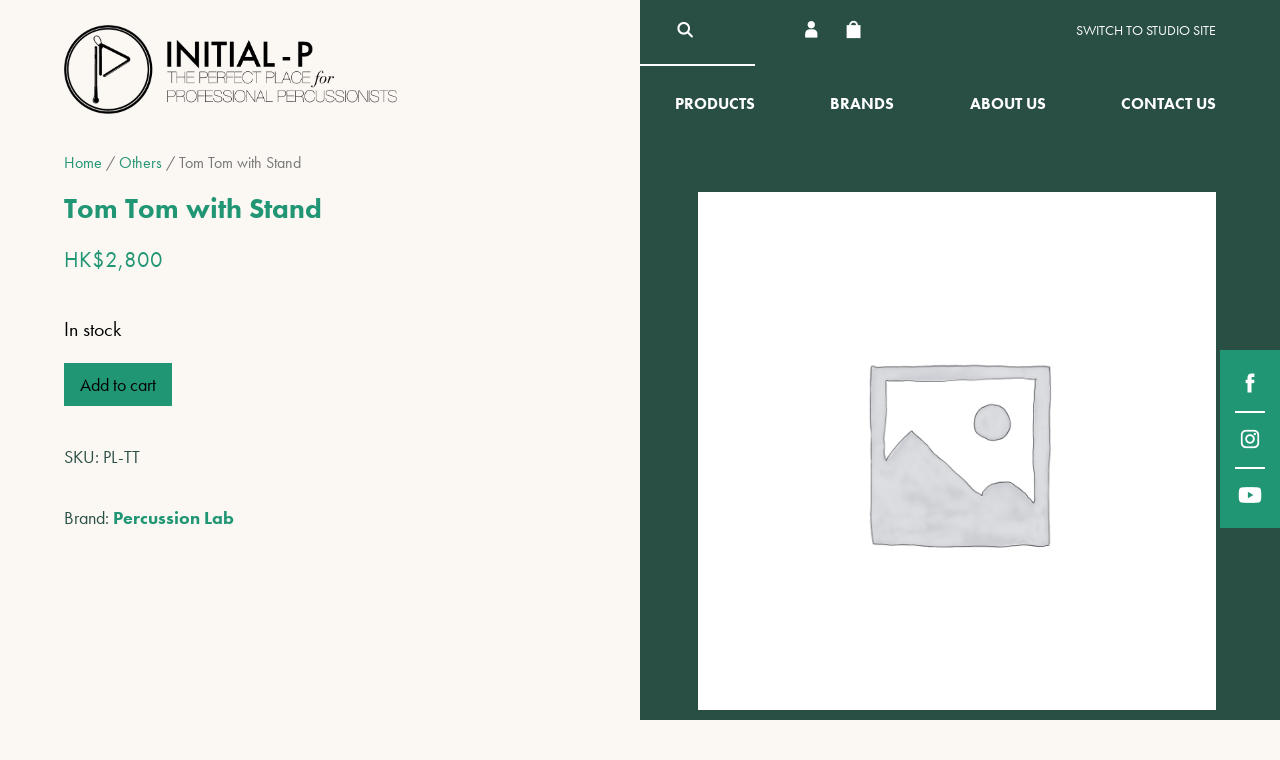

--- FILE ---
content_type: text/html; charset=UTF-8
request_url: https://initial-p.com.hk/product/tom-tom-with-stand/
body_size: 66064
content:
<!DOCTYPE html>
<html>
<head>
  <meta charset="utf-8" />
  <meta name="viewport" content="width=device-width, initial-scale=1" />
  <title>Tom Tom with Stand | Initial-P Online Shop</title>
  <meta property="og:site_name" content="Initial-P Online Shop" />
<meta property="og:title" content="Initial-P Online Shop" />
<meta property="og:url" content="https://initial-p.com.hk" />
<meta property="og:image" content="https://initial-p.com.hk/wp-content/themes/ipv2/images/og-image.png" />
<meta property="og:type" content="article">
<meta name="twitter:title" content="Initial-P Online Shop" />
<meta name="twitter:url" content="https://initial-p.com.hk" />  <link rel="apple-touch-icon" sizes="57x57" href="https://initial-p.com.hk/wp-content/themes/ipv2/images/fav-icons/apple-icon-57x57.png">
<link rel="apple-touch-icon" sizes="60x60" href="https://initial-p.com.hk/wp-content/themes/ipv2/images/fav-icons/apple-icon-60x60.png">
<link rel="apple-touch-icon" sizes="72x72" href="https://initial-p.com.hk/wp-content/themes/ipv2/images/fav-icons/apple-icon-72x72.png">
<link rel="apple-touch-icon" sizes="76x76" href="https://initial-p.com.hk/wp-content/themes/ipv2/images/fav-icons/apple-icon-76x76.png">
<link rel="apple-touch-icon" sizes="114x114" href="https://initial-p.com.hk/wp-content/themes/ipv2/images/fav-icons/apple-icon-114x114.png">
<link rel="apple-touch-icon" sizes="120x120" href="https://initial-p.com.hk/wp-content/themes/ipv2/images/fav-icons/apple-icon-120x120.png">
<link rel="apple-touch-icon" sizes="144x144" href="https://initial-p.com.hk/wp-content/themes/ipv2/images/fav-icons/apple-icon-144x144.png">
<link rel="apple-touch-icon" sizes="152x152" href="https://initial-p.com.hk/wp-content/themes/ipv2/images/fav-icons/apple-icon-152x152.png">
<link rel="apple-touch-icon" sizes="180x180" href="https://initial-p.com.hk/wp-content/themes/ipv2/images/fav-icons/apple-icon-180x180.png">
<link rel="icon" type="image/png" sizes="192x192" href="https://initial-p.com.hk/wp-content/themes/ipv2/images/fav-icons/android-icon-192x192.png">
<link rel="icon" type="image/png" sizes="32x32" href="https://initial-p.com.hk/wp-content/themes/ipv2/images/fav-icons/favicon-32x32.png">
<link rel="icon" type="image/png" sizes="96x96" href="https://initial-p.com.hk/wp-content/themes/ipv2/images/fav-icons/favicon-96x96.png">
<link rel="icon" type="image/png" sizes="16x16" href="https://initial-p.com.hk/wp-content/themes/ipv2/images/fav-icons/favicon-16x16.png">
<link rel="manifest" href="https://initial-p.com.hk/wp-content/themes/ipv2/images/fav-icons/manifest.json">
<meta name="msapplication-TileColor" content="#ffffff">
<meta name="msapplication-TileImage" content="https://initial-p.com.hk/wp-content/themes/ipv2/images/fav-icons/ms-icon-144x144.png">
<meta name="theme-color" content="#ffffff">  <meta name='robots' content='max-image-preview:large' />
<script type="text/javascript">
/* <![CDATA[ */
window._wpemojiSettings = {"baseUrl":"https:\/\/s.w.org\/images\/core\/emoji\/14.0.0\/72x72\/","ext":".png","svgUrl":"https:\/\/s.w.org\/images\/core\/emoji\/14.0.0\/svg\/","svgExt":".svg","source":{"concatemoji":"https:\/\/initial-p.com.hk\/wp-includes\/js\/wp-emoji-release.min.js?ver=6.4.2"}};
/*! This file is auto-generated */
!function(i,n){var o,s,e;function c(e){try{var t={supportTests:e,timestamp:(new Date).valueOf()};sessionStorage.setItem(o,JSON.stringify(t))}catch(e){}}function p(e,t,n){e.clearRect(0,0,e.canvas.width,e.canvas.height),e.fillText(t,0,0);var t=new Uint32Array(e.getImageData(0,0,e.canvas.width,e.canvas.height).data),r=(e.clearRect(0,0,e.canvas.width,e.canvas.height),e.fillText(n,0,0),new Uint32Array(e.getImageData(0,0,e.canvas.width,e.canvas.height).data));return t.every(function(e,t){return e===r[t]})}function u(e,t,n){switch(t){case"flag":return n(e,"\ud83c\udff3\ufe0f\u200d\u26a7\ufe0f","\ud83c\udff3\ufe0f\u200b\u26a7\ufe0f")?!1:!n(e,"\ud83c\uddfa\ud83c\uddf3","\ud83c\uddfa\u200b\ud83c\uddf3")&&!n(e,"\ud83c\udff4\udb40\udc67\udb40\udc62\udb40\udc65\udb40\udc6e\udb40\udc67\udb40\udc7f","\ud83c\udff4\u200b\udb40\udc67\u200b\udb40\udc62\u200b\udb40\udc65\u200b\udb40\udc6e\u200b\udb40\udc67\u200b\udb40\udc7f");case"emoji":return!n(e,"\ud83e\udef1\ud83c\udffb\u200d\ud83e\udef2\ud83c\udfff","\ud83e\udef1\ud83c\udffb\u200b\ud83e\udef2\ud83c\udfff")}return!1}function f(e,t,n){var r="undefined"!=typeof WorkerGlobalScope&&self instanceof WorkerGlobalScope?new OffscreenCanvas(300,150):i.createElement("canvas"),a=r.getContext("2d",{willReadFrequently:!0}),o=(a.textBaseline="top",a.font="600 32px Arial",{});return e.forEach(function(e){o[e]=t(a,e,n)}),o}function t(e){var t=i.createElement("script");t.src=e,t.defer=!0,i.head.appendChild(t)}"undefined"!=typeof Promise&&(o="wpEmojiSettingsSupports",s=["flag","emoji"],n.supports={everything:!0,everythingExceptFlag:!0},e=new Promise(function(e){i.addEventListener("DOMContentLoaded",e,{once:!0})}),new Promise(function(t){var n=function(){try{var e=JSON.parse(sessionStorage.getItem(o));if("object"==typeof e&&"number"==typeof e.timestamp&&(new Date).valueOf()<e.timestamp+604800&&"object"==typeof e.supportTests)return e.supportTests}catch(e){}return null}();if(!n){if("undefined"!=typeof Worker&&"undefined"!=typeof OffscreenCanvas&&"undefined"!=typeof URL&&URL.createObjectURL&&"undefined"!=typeof Blob)try{var e="postMessage("+f.toString()+"("+[JSON.stringify(s),u.toString(),p.toString()].join(",")+"));",r=new Blob([e],{type:"text/javascript"}),a=new Worker(URL.createObjectURL(r),{name:"wpTestEmojiSupports"});return void(a.onmessage=function(e){c(n=e.data),a.terminate(),t(n)})}catch(e){}c(n=f(s,u,p))}t(n)}).then(function(e){for(var t in e)n.supports[t]=e[t],n.supports.everything=n.supports.everything&&n.supports[t],"flag"!==t&&(n.supports.everythingExceptFlag=n.supports.everythingExceptFlag&&n.supports[t]);n.supports.everythingExceptFlag=n.supports.everythingExceptFlag&&!n.supports.flag,n.DOMReady=!1,n.readyCallback=function(){n.DOMReady=!0}}).then(function(){return e}).then(function(){var e;n.supports.everything||(n.readyCallback(),(e=n.source||{}).concatemoji?t(e.concatemoji):e.wpemoji&&e.twemoji&&(t(e.twemoji),t(e.wpemoji)))}))}((window,document),window._wpemojiSettings);
/* ]]> */
</script>
<style id='wp-emoji-styles-inline-css' type='text/css'>

	img.wp-smiley, img.emoji {
		display: inline !important;
		border: none !important;
		box-shadow: none !important;
		height: 1em !important;
		width: 1em !important;
		margin: 0 0.07em !important;
		vertical-align: -0.1em !important;
		background: none !important;
		padding: 0 !important;
	}
</style>
<link rel='stylesheet' id='wp-block-library-css' href='https://initial-p.com.hk/wp-includes/css/dist/block-library/style.min.css?ver=6.4.2' type='text/css' media='all' />
<style id='classic-theme-styles-inline-css' type='text/css'>
/*! This file is auto-generated */
.wp-block-button__link{color:#fff;background-color:#32373c;border-radius:9999px;box-shadow:none;text-decoration:none;padding:calc(.667em + 2px) calc(1.333em + 2px);font-size:1.125em}.wp-block-file__button{background:#32373c;color:#fff;text-decoration:none}
</style>
<style id='global-styles-inline-css' type='text/css'>
body{--wp--preset--color--black: #000000;--wp--preset--color--cyan-bluish-gray: #abb8c3;--wp--preset--color--white: #ffffff;--wp--preset--color--pale-pink: #f78da7;--wp--preset--color--vivid-red: #cf2e2e;--wp--preset--color--luminous-vivid-orange: #ff6900;--wp--preset--color--luminous-vivid-amber: #fcb900;--wp--preset--color--light-green-cyan: #7bdcb5;--wp--preset--color--vivid-green-cyan: #00d084;--wp--preset--color--pale-cyan-blue: #8ed1fc;--wp--preset--color--vivid-cyan-blue: #0693e3;--wp--preset--color--vivid-purple: #9b51e0;--wp--preset--gradient--vivid-cyan-blue-to-vivid-purple: linear-gradient(135deg,rgba(6,147,227,1) 0%,rgb(155,81,224) 100%);--wp--preset--gradient--light-green-cyan-to-vivid-green-cyan: linear-gradient(135deg,rgb(122,220,180) 0%,rgb(0,208,130) 100%);--wp--preset--gradient--luminous-vivid-amber-to-luminous-vivid-orange: linear-gradient(135deg,rgba(252,185,0,1) 0%,rgba(255,105,0,1) 100%);--wp--preset--gradient--luminous-vivid-orange-to-vivid-red: linear-gradient(135deg,rgba(255,105,0,1) 0%,rgb(207,46,46) 100%);--wp--preset--gradient--very-light-gray-to-cyan-bluish-gray: linear-gradient(135deg,rgb(238,238,238) 0%,rgb(169,184,195) 100%);--wp--preset--gradient--cool-to-warm-spectrum: linear-gradient(135deg,rgb(74,234,220) 0%,rgb(151,120,209) 20%,rgb(207,42,186) 40%,rgb(238,44,130) 60%,rgb(251,105,98) 80%,rgb(254,248,76) 100%);--wp--preset--gradient--blush-light-purple: linear-gradient(135deg,rgb(255,206,236) 0%,rgb(152,150,240) 100%);--wp--preset--gradient--blush-bordeaux: linear-gradient(135deg,rgb(254,205,165) 0%,rgb(254,45,45) 50%,rgb(107,0,62) 100%);--wp--preset--gradient--luminous-dusk: linear-gradient(135deg,rgb(255,203,112) 0%,rgb(199,81,192) 50%,rgb(65,88,208) 100%);--wp--preset--gradient--pale-ocean: linear-gradient(135deg,rgb(255,245,203) 0%,rgb(182,227,212) 50%,rgb(51,167,181) 100%);--wp--preset--gradient--electric-grass: linear-gradient(135deg,rgb(202,248,128) 0%,rgb(113,206,126) 100%);--wp--preset--gradient--midnight: linear-gradient(135deg,rgb(2,3,129) 0%,rgb(40,116,252) 100%);--wp--preset--font-size--small: 13px;--wp--preset--font-size--medium: 20px;--wp--preset--font-size--large: 36px;--wp--preset--font-size--x-large: 42px;--wp--preset--spacing--20: 0.44rem;--wp--preset--spacing--30: 0.67rem;--wp--preset--spacing--40: 1rem;--wp--preset--spacing--50: 1.5rem;--wp--preset--spacing--60: 2.25rem;--wp--preset--spacing--70: 3.38rem;--wp--preset--spacing--80: 5.06rem;--wp--preset--shadow--natural: 6px 6px 9px rgba(0, 0, 0, 0.2);--wp--preset--shadow--deep: 12px 12px 50px rgba(0, 0, 0, 0.4);--wp--preset--shadow--sharp: 6px 6px 0px rgba(0, 0, 0, 0.2);--wp--preset--shadow--outlined: 6px 6px 0px -3px rgba(255, 255, 255, 1), 6px 6px rgba(0, 0, 0, 1);--wp--preset--shadow--crisp: 6px 6px 0px rgba(0, 0, 0, 1);}:where(.is-layout-flex){gap: 0.5em;}:where(.is-layout-grid){gap: 0.5em;}body .is-layout-flow > .alignleft{float: left;margin-inline-start: 0;margin-inline-end: 2em;}body .is-layout-flow > .alignright{float: right;margin-inline-start: 2em;margin-inline-end: 0;}body .is-layout-flow > .aligncenter{margin-left: auto !important;margin-right: auto !important;}body .is-layout-constrained > .alignleft{float: left;margin-inline-start: 0;margin-inline-end: 2em;}body .is-layout-constrained > .alignright{float: right;margin-inline-start: 2em;margin-inline-end: 0;}body .is-layout-constrained > .aligncenter{margin-left: auto !important;margin-right: auto !important;}body .is-layout-constrained > :where(:not(.alignleft):not(.alignright):not(.alignfull)){max-width: var(--wp--style--global--content-size);margin-left: auto !important;margin-right: auto !important;}body .is-layout-constrained > .alignwide{max-width: var(--wp--style--global--wide-size);}body .is-layout-flex{display: flex;}body .is-layout-flex{flex-wrap: wrap;align-items: center;}body .is-layout-flex > *{margin: 0;}body .is-layout-grid{display: grid;}body .is-layout-grid > *{margin: 0;}:where(.wp-block-columns.is-layout-flex){gap: 2em;}:where(.wp-block-columns.is-layout-grid){gap: 2em;}:where(.wp-block-post-template.is-layout-flex){gap: 1.25em;}:where(.wp-block-post-template.is-layout-grid){gap: 1.25em;}.has-black-color{color: var(--wp--preset--color--black) !important;}.has-cyan-bluish-gray-color{color: var(--wp--preset--color--cyan-bluish-gray) !important;}.has-white-color{color: var(--wp--preset--color--white) !important;}.has-pale-pink-color{color: var(--wp--preset--color--pale-pink) !important;}.has-vivid-red-color{color: var(--wp--preset--color--vivid-red) !important;}.has-luminous-vivid-orange-color{color: var(--wp--preset--color--luminous-vivid-orange) !important;}.has-luminous-vivid-amber-color{color: var(--wp--preset--color--luminous-vivid-amber) !important;}.has-light-green-cyan-color{color: var(--wp--preset--color--light-green-cyan) !important;}.has-vivid-green-cyan-color{color: var(--wp--preset--color--vivid-green-cyan) !important;}.has-pale-cyan-blue-color{color: var(--wp--preset--color--pale-cyan-blue) !important;}.has-vivid-cyan-blue-color{color: var(--wp--preset--color--vivid-cyan-blue) !important;}.has-vivid-purple-color{color: var(--wp--preset--color--vivid-purple) !important;}.has-black-background-color{background-color: var(--wp--preset--color--black) !important;}.has-cyan-bluish-gray-background-color{background-color: var(--wp--preset--color--cyan-bluish-gray) !important;}.has-white-background-color{background-color: var(--wp--preset--color--white) !important;}.has-pale-pink-background-color{background-color: var(--wp--preset--color--pale-pink) !important;}.has-vivid-red-background-color{background-color: var(--wp--preset--color--vivid-red) !important;}.has-luminous-vivid-orange-background-color{background-color: var(--wp--preset--color--luminous-vivid-orange) !important;}.has-luminous-vivid-amber-background-color{background-color: var(--wp--preset--color--luminous-vivid-amber) !important;}.has-light-green-cyan-background-color{background-color: var(--wp--preset--color--light-green-cyan) !important;}.has-vivid-green-cyan-background-color{background-color: var(--wp--preset--color--vivid-green-cyan) !important;}.has-pale-cyan-blue-background-color{background-color: var(--wp--preset--color--pale-cyan-blue) !important;}.has-vivid-cyan-blue-background-color{background-color: var(--wp--preset--color--vivid-cyan-blue) !important;}.has-vivid-purple-background-color{background-color: var(--wp--preset--color--vivid-purple) !important;}.has-black-border-color{border-color: var(--wp--preset--color--black) !important;}.has-cyan-bluish-gray-border-color{border-color: var(--wp--preset--color--cyan-bluish-gray) !important;}.has-white-border-color{border-color: var(--wp--preset--color--white) !important;}.has-pale-pink-border-color{border-color: var(--wp--preset--color--pale-pink) !important;}.has-vivid-red-border-color{border-color: var(--wp--preset--color--vivid-red) !important;}.has-luminous-vivid-orange-border-color{border-color: var(--wp--preset--color--luminous-vivid-orange) !important;}.has-luminous-vivid-amber-border-color{border-color: var(--wp--preset--color--luminous-vivid-amber) !important;}.has-light-green-cyan-border-color{border-color: var(--wp--preset--color--light-green-cyan) !important;}.has-vivid-green-cyan-border-color{border-color: var(--wp--preset--color--vivid-green-cyan) !important;}.has-pale-cyan-blue-border-color{border-color: var(--wp--preset--color--pale-cyan-blue) !important;}.has-vivid-cyan-blue-border-color{border-color: var(--wp--preset--color--vivid-cyan-blue) !important;}.has-vivid-purple-border-color{border-color: var(--wp--preset--color--vivid-purple) !important;}.has-vivid-cyan-blue-to-vivid-purple-gradient-background{background: var(--wp--preset--gradient--vivid-cyan-blue-to-vivid-purple) !important;}.has-light-green-cyan-to-vivid-green-cyan-gradient-background{background: var(--wp--preset--gradient--light-green-cyan-to-vivid-green-cyan) !important;}.has-luminous-vivid-amber-to-luminous-vivid-orange-gradient-background{background: var(--wp--preset--gradient--luminous-vivid-amber-to-luminous-vivid-orange) !important;}.has-luminous-vivid-orange-to-vivid-red-gradient-background{background: var(--wp--preset--gradient--luminous-vivid-orange-to-vivid-red) !important;}.has-very-light-gray-to-cyan-bluish-gray-gradient-background{background: var(--wp--preset--gradient--very-light-gray-to-cyan-bluish-gray) !important;}.has-cool-to-warm-spectrum-gradient-background{background: var(--wp--preset--gradient--cool-to-warm-spectrum) !important;}.has-blush-light-purple-gradient-background{background: var(--wp--preset--gradient--blush-light-purple) !important;}.has-blush-bordeaux-gradient-background{background: var(--wp--preset--gradient--blush-bordeaux) !important;}.has-luminous-dusk-gradient-background{background: var(--wp--preset--gradient--luminous-dusk) !important;}.has-pale-ocean-gradient-background{background: var(--wp--preset--gradient--pale-ocean) !important;}.has-electric-grass-gradient-background{background: var(--wp--preset--gradient--electric-grass) !important;}.has-midnight-gradient-background{background: var(--wp--preset--gradient--midnight) !important;}.has-small-font-size{font-size: var(--wp--preset--font-size--small) !important;}.has-medium-font-size{font-size: var(--wp--preset--font-size--medium) !important;}.has-large-font-size{font-size: var(--wp--preset--font-size--large) !important;}.has-x-large-font-size{font-size: var(--wp--preset--font-size--x-large) !important;}
.wp-block-navigation a:where(:not(.wp-element-button)){color: inherit;}
:where(.wp-block-post-template.is-layout-flex){gap: 1.25em;}:where(.wp-block-post-template.is-layout-grid){gap: 1.25em;}
:where(.wp-block-columns.is-layout-flex){gap: 2em;}:where(.wp-block-columns.is-layout-grid){gap: 2em;}
.wp-block-pullquote{font-size: 1.5em;line-height: 1.6;}
</style>
<link rel='stylesheet' id='contact-form-7-css' href='https://initial-p.com.hk/wp-content/plugins/contact-form-7/includes/css/styles.css?ver=5.8.6' type='text/css' media='all' />
<link rel='stylesheet' id='UserAccessManagerLoginForm-css' href='https://initial-p.com.hk/wp-content/plugins/user-access-manager/assets/css/uamLoginForm.css?ver=2.2.23' type='text/css' media='screen' />
<link rel='stylesheet' id='woocommerce-layout-css' href='https://initial-p.com.hk/wp-content/plugins/woocommerce/assets/css/woocommerce-layout.css?ver=8.5.1' type='text/css' media='all' />
<link rel='stylesheet' id='woocommerce-smallscreen-css' href='https://initial-p.com.hk/wp-content/plugins/woocommerce/assets/css/woocommerce-smallscreen.css?ver=8.5.1' type='text/css' media='only screen and (max-width: 768px)' />
<link rel='stylesheet' id='woocommerce-general-css' href='https://initial-p.com.hk/wp-content/plugins/woocommerce/assets/css/woocommerce.css?ver=8.5.1' type='text/css' media='all' />
<style id='woocommerce-inline-inline-css' type='text/css'>
.woocommerce form .form-row .required { visibility: visible; }
</style>
<link rel='stylesheet' id='reset_css-css' href='https://initial-p.com.hk/wp-content/themes/ipv2/css/reset.css?ver=6.4.2' type='text/css' media='all' />
<link rel='stylesheet' id='default_css-css' href='https://initial-p.com.hk/wp-content/themes/ipv2/css/default.css?ver=6.4.2' type='text/css' media='all' />
<link rel='stylesheet' id='general_css-css' href='https://initial-p.com.hk/wp-content/themes/ipv2/css/general.css?ver=6.4.2' type='text/css' media='all' />
<link rel='stylesheet' id='style_css-css' href='https://initial-p.com.hk/wp-content/themes/ipv2/style.css?ver=6.4.2' type='text/css' media='all' />
<link rel='stylesheet' id='fancybox_css-css' href='https://initial-p.com.hk/wp-content/themes/ipv2/css/jquery.fancybox.css?ver=6.4.2' type='text/css' media='all' />
<script type="text/javascript" src="https://initial-p.com.hk/wp-includes/js/jquery/jquery.min.js?ver=3.7.1" id="jquery-core-js"></script>
<script type="text/javascript" src="https://initial-p.com.hk/wp-includes/js/jquery/jquery-migrate.min.js?ver=3.4.1" id="jquery-migrate-js"></script>
<script type="text/javascript" src="https://initial-p.com.hk/wp-content/plugins/woocommerce/assets/js/jquery-blockui/jquery.blockUI.min.js?ver=2.7.0-wc.8.5.1" id="jquery-blockui-js" defer="defer" data-wp-strategy="defer"></script>
<script type="text/javascript" id="wc-add-to-cart-js-extra">
/* <![CDATA[ */
var wc_add_to_cart_params = {"ajax_url":"\/wp-admin\/admin-ajax.php","wc_ajax_url":"\/?wc-ajax=%%endpoint%%","i18n_view_cart":"View cart","cart_url":"https:\/\/initial-p.com.hk\/cart\/","is_cart":"","cart_redirect_after_add":"no"};
/* ]]> */
</script>
<script type="text/javascript" src="https://initial-p.com.hk/wp-content/plugins/woocommerce/assets/js/frontend/add-to-cart.min.js?ver=8.5.1" id="wc-add-to-cart-js" defer="defer" data-wp-strategy="defer"></script>
<script type="text/javascript" id="wc-single-product-js-extra">
/* <![CDATA[ */
var wc_single_product_params = {"i18n_required_rating_text":"Please select a rating","review_rating_required":"yes","flexslider":{"rtl":false,"animation":"slide","smoothHeight":true,"directionNav":false,"controlNav":"thumbnails","slideshow":false,"animationSpeed":500,"animationLoop":false,"allowOneSlide":false},"zoom_enabled":"","zoom_options":[],"photoswipe_enabled":"","photoswipe_options":{"shareEl":false,"closeOnScroll":false,"history":false,"hideAnimationDuration":0,"showAnimationDuration":0},"flexslider_enabled":""};
/* ]]> */
</script>
<script type="text/javascript" src="https://initial-p.com.hk/wp-content/plugins/woocommerce/assets/js/frontend/single-product.min.js?ver=8.5.1" id="wc-single-product-js" defer="defer" data-wp-strategy="defer"></script>
<script type="text/javascript" src="https://initial-p.com.hk/wp-content/plugins/woocommerce/assets/js/js-cookie/js.cookie.min.js?ver=2.1.4-wc.8.5.1" id="js-cookie-js" defer="defer" data-wp-strategy="defer"></script>
<script type="text/javascript" id="woocommerce-js-extra">
/* <![CDATA[ */
var woocommerce_params = {"ajax_url":"\/wp-admin\/admin-ajax.php","wc_ajax_url":"\/?wc-ajax=%%endpoint%%"};
/* ]]> */
</script>
<script type="text/javascript" src="https://initial-p.com.hk/wp-content/plugins/woocommerce/assets/js/frontend/woocommerce.min.js?ver=8.5.1" id="woocommerce-js" defer="defer" data-wp-strategy="defer"></script>
<link rel="https://api.w.org/" href="https://initial-p.com.hk/wp-json/" /><link rel="alternate" type="application/json" href="https://initial-p.com.hk/wp-json/wp/v2/product/32377" /><link rel="EditURI" type="application/rsd+xml" title="RSD" href="https://initial-p.com.hk/xmlrpc.php?rsd" />
<meta name="generator" content="WordPress 6.4.2" />
<meta name="generator" content="WooCommerce 8.5.1" />
<link rel="canonical" href="https://initial-p.com.hk/product/tom-tom-with-stand/" />
<link rel='shortlink' href='https://initial-p.com.hk/?p=32377' />
<link rel="alternate" type="application/json+oembed" href="https://initial-p.com.hk/wp-json/oembed/1.0/embed?url=https%3A%2F%2Finitial-p.com.hk%2Fproduct%2Ftom-tom-with-stand%2F" />
<link rel="alternate" type="text/xml+oembed" href="https://initial-p.com.hk/wp-json/oembed/1.0/embed?url=https%3A%2F%2Finitial-p.com.hk%2Fproduct%2Ftom-tom-with-stand%2F&#038;format=xml" />
<style>div.woocommerce-variation-add-to-cart-disabled { display: none ! important; }</style>	<noscript><style>.woocommerce-product-gallery{ opacity: 1 !important; }</style></noscript>
	  <link type="text/css" rel="stylesheet" href="https://initial-p.com.hk/wp-content/themes/ipv2/new-v2.css" />
  <link type="text/css" rel="stylesheet" href="https://initial-p.com.hk/wp-content/themes/ipv2/mobile.css" />
  <script src="https://use.typekit.net/izh1fqm.js"></script>
  <script>try{Typekit.load();}catch(e){}</script>
  <style>
    @media (max-width: 1000px) {
        .main-menu-close {
            background: url("https://initial-p.com.hk/wp-content/themes/ipv2/images/main-menu-close@2x.png") no-repeat center center;
            background-size: contain;
        }
        .main-menu {
            pointer-events: none;
        }
        body.menu-open .main-menu {
            pointer-events: auto;
        }
    }
  </style>
</head>
<body class="product-template-default single single-product postid-32377 theme-ipv2 woocommerce woocommerce-page woocommerce-no-js product-tom-tom-with-stand">
  <!--<div class="main-menu-mask"></div>-->
  <div class="container">
    <div class="social-icons social-icons-desktop">
      <a class="social-icon-facebook social-icon" href="https://www.facebook.com/initialp.hk" target="_blank"></a>
      <a class="social-icon-instagram social-icon" href="https://www.instagram.com/initialphk/" target="_blank"></a>
      <a class="social-icon-youtube social-icon" href="https://www.youtube.com/channel/UCf5Oc7bv8QPtN5S-OcRKNNQ" target="_blank"></a>
    </div>
    <div class="header">
      <div class="header-wrapper wrapper">
        <div class="header-left">
          <div class="main-menu-button">
            <div class="main-menu-button-inner"><span class="description">Menu</span></div>
          </div>
          <a class="header-logo" href="https://initial-p.com.hk/shop-home/"><img src="https://initial-p.com.hk/wp-content/themes/ipv2/images/logo-shop@2x.png" /></a>
        </div>
        <div class="header-right">
          <div class="header-corner">
            <a class="hc-item header-search" href="https://initial-p.com.hk/search/"></a>
            <div class="hc-item header-icons">
              <a class="header-account" href="https://initial-p.com.hk/member/"></a>
                            <a class="hc-item header-cart" href="https://initial-p.com.hk/cart/" title="My shopping cart">
                              </a>
            </div>
            <div class="hc-item header-currencies">
                          </div>
            <a class="hc-item header-switch header-switch-desktop" href="https://initial-p.com.hk/studio/home/">Switch to Studio site</a>
          </div>
          <div class="main-menu">
            <div class="main-menu-top">
              <div class="main-menu-close"><span class="description">Close the menu</span></div>
              <div class="social-icons social-icons-mobile">
                <a class="social-icon-facebook social-icon" href="https://www.facebook.com/initialp.hk" target="_blank"></a>
                <a class="social-icon-instagram social-icon" href="https://www.instagram.com/initialphk/" target="_blank"></a>
                <a class="social-icon-youtube social-icon" href="https://www.youtube.com/channel/UCf5Oc7bv8QPtN5S-OcRKNNQ" target="_blank"></a>
              </div>
            <a class="hc-item header-switch header-switch-mobile" href="https://initial-p.com.hk/studio/">Switch to Studio site</a>
            </div>
            <div class="menu-shop-menu-container"><ul id="menu-shop-menu" class="menu"><li id="menu-item-30527" class="menu-item menu-item-type-post_type menu-item-object-page menu-item-has-children menu-item-30527"><a href="https://initial-p.com.hk/products/">Products</a>
<ul class="sub-menu">
	<li id="menu-item-30660" class="menu-item menu-item-type-taxonomy menu-item-object-product_cat menu-item-30660"><a href="https://initial-p.com.hk/product-category/concert-percussion/">Concert Percussion</a></li>
	<li id="menu-item-30651" class="menu-item menu-item-type-taxonomy menu-item-object-product_cat menu-item-30651"><a href="https://initial-p.com.hk/product-category/sticks-and-mallets/">Sticks / Mallets</a></li>
	<li id="menu-item-30654" class="menu-item menu-item-type-taxonomy menu-item-object-product_cat menu-item-30654"><a href="https://initial-p.com.hk/product-category/world-percussion/">World Percussion</a></li>
	<li id="menu-item-30652" class="menu-item menu-item-type-taxonomy menu-item-object-product_cat menu-item-30652"><a href="https://initial-p.com.hk/product-category/book/">Sheet Music / Method Books</a></li>
	<li id="menu-item-30658" class="menu-item menu-item-type-taxonomy menu-item-object-product_cat menu-item-30658"><a href="https://initial-p.com.hk/product-category/sound-effects/">Sound Effects</a></li>
	<li id="menu-item-30657" class="menu-item menu-item-type-taxonomy menu-item-object-product_cat menu-item-30657"><a href="https://initial-p.com.hk/product-category/triangles/">Triangles</a></li>
	<li id="menu-item-30659" class="menu-item menu-item-type-taxonomy menu-item-object-product_cat menu-item-30659"><a href="https://initial-p.com.hk/product-category/world-percussion/tambourines/">Tambourines</a></li>
	<li id="menu-item-30656" class="menu-item menu-item-type-taxonomy menu-item-object-product_cat menu-item-30656"><a href="https://initial-p.com.hk/product-category/off-instruments/">Off-Instruments</a></li>
	<li id="menu-item-30655" class="menu-item menu-item-type-taxonomy menu-item-object-product_cat menu-item-30655"><a href="https://initial-p.com.hk/product-category/percussion-set/">Percussion Set</a></li>
	<li id="menu-item-30653" class="menu-item menu-item-type-taxonomy menu-item-object-product_cat menu-item-30653"><a href="https://initial-p.com.hk/product-category/accessories/">All Accessories</a></li>
</ul>
</li>
<li id="menu-item-158" class="menu-item menu-item-type-custom menu-item-object-custom menu-item-has-children menu-item-158"><a href="#">Brands</a>
<ul class="sub-menu">
	<li id="menu-item-30550" class="menu-item menu-item-type-taxonomy menu-item-object-product_brand menu-item-30550"><a href="https://initial-p.com.hk/product_brand/3m/">3M</a></li>
	<li id="menu-item-30560" class="menu-item menu-item-type-taxonomy menu-item-object-product_brand menu-item-30560"><a href="https://initial-p.com.hk/product_brand/abrsm/">ABRSM</a></li>
	<li id="menu-item-30556" class="menu-item menu-item-type-taxonomy menu-item-object-product_brand menu-item-30556"><a href="https://initial-p.com.hk/product_brand/alfred-music/">Alfred Music</a></li>
	<li id="menu-item-30561" class="menu-item menu-item-type-taxonomy menu-item-object-product_brand menu-item-30561"><a href="https://initial-p.com.hk/product_brand/c-alan-publication/">C.Alan Publication</a></li>
	<li id="menu-item-30549" class="menu-item menu-item-type-taxonomy menu-item-object-product_brand menu-item-30549"><a href="https://initial-p.com.hk/product_brand/etymotic/">Etymotic</a></li>
	<li id="menu-item-30554" class="menu-item menu-item-type-taxonomy menu-item-object-product_brand menu-item-30554"><a href="https://initial-p.com.hk/product_brand/gretel-verlag/">Gretel Verlag</a></li>
	<li id="menu-item-30538" class="menu-item menu-item-type-taxonomy menu-item-object-product_brand menu-item-30538"><a href="https://initial-p.com.hk/product_brand/grover-pro/">Grover Pro</a></li>
	<li id="menu-item-30548" class="menu-item menu-item-type-taxonomy menu-item-object-product_brand menu-item-30548"><a href="https://initial-p.com.hk/product_brand/humes-berg/">Humes &amp; Berg</a></li>
	<li id="menu-item-30536" class="menu-item menu-item-type-taxonomy menu-item-object-product_brand menu-item-30536"><a href="https://initial-p.com.hk/product_brand/initial-p/">Initial-P</a></li>
	<li id="menu-item-30529" class="menu-item menu-item-type-taxonomy menu-item-object-product_brand menu-item-30529"><a href="https://initial-p.com.hk/product_brand/innovative/">Innovative</a></li>
	<li id="menu-item-30540" class="menu-item menu-item-type-taxonomy menu-item-object-product_brand menu-item-30540"><a href="https://initial-p.com.hk/product_brand/intelli/">Intelli</a></li>
	<li id="menu-item-30530" class="menu-item menu-item-type-taxonomy menu-item-object-product_brand menu-item-30530"><a href="https://initial-p.com.hk/product_brand/iq-plus/">IQ-Plus</a></li>
	<li id="menu-item-30558" class="menu-item menu-item-type-taxonomy menu-item-object-product_brand menu-item-30558"><a href="https://initial-p.com.hk/product_brand/japanese-publications/">Japanese Publications</a></li>
	<li id="menu-item-30545" class="menu-item menu-item-type-taxonomy menu-item-object-product_brand menu-item-30545"><a href="https://initial-p.com.hk/product_brand/jpc/">JPC</a></li>
	<li id="menu-item-30539" class="menu-item menu-item-type-taxonomy menu-item-object-product_brand menu-item-30539"><a href="https://initial-p.com.hk/product_brand/korg/">Korg</a></li>
	<li id="menu-item-30557" class="menu-item menu-item-type-taxonomy menu-item-object-product_brand menu-item-30557"><a href="https://initial-p.com.hk/product_brand/kyodo-music/">Kyodo-Music</a></li>
	<li id="menu-item-30532" class="menu-item menu-item-type-taxonomy menu-item-object-product_brand menu-item-30532"><a href="https://initial-p.com.hk/product_brand/oriental/">Oriental</a></li>
	<li id="menu-item-30559" class="menu-item menu-item-type-taxonomy menu-item-object-product_brand menu-item-30559"><a href="https://initial-p.com.hk/product_brand/pj/">P&amp;J</a></li>
	<li id="menu-item-30542" class="menu-item menu-item-type-taxonomy menu-item-object-product_brand menu-item-30542"><a href="https://initial-p.com.hk/product_brand/pearl/">Pearl</a></li>
	<li id="menu-item-30537" class="menu-item menu-item-type-taxonomy menu-item-object-product_brand current-product-ancestor current-menu-parent current-product-parent menu-item-30537"><a href="https://initial-p.com.hk/product_brand/percussion-lab/">Percussion Lab</a></li>
	<li id="menu-item-30555" class="menu-item menu-item-type-taxonomy menu-item-object-product_brand menu-item-30555"><a href="https://initial-p.com.hk/product_brand/pius-publication/">Pius Publication</a></li>
	<li id="menu-item-30531" class="menu-item menu-item-type-taxonomy menu-item-object-product_brand menu-item-30531"><a href="https://initial-p.com.hk/product_brand/playwood/">Playwood</a></li>
	<li id="menu-item-30553" class="menu-item menu-item-type-taxonomy menu-item-object-product_brand menu-item-30553"><a href="https://initial-p.com.hk/product_brand/poco-studio/">Poco Studio</a></li>
	<li id="menu-item-30541" class="menu-item menu-item-type-taxonomy menu-item-object-product_brand menu-item-30541"><a href="https://initial-p.com.hk/product_brand/remo/">Remo</a></li>
	<li id="menu-item-30551" class="menu-item menu-item-type-taxonomy menu-item-object-product_brand menu-item-30551"><a href="https://initial-p.com.hk/product_brand/row-loff/">Row-Loff</a></li>
	<li id="menu-item-30552" class="menu-item menu-item-type-taxonomy menu-item-object-product_brand menu-item-30552"><a href="https://initial-p.com.hk/product_brand/so/">SO</a></li>
	<li id="menu-item-30544" class="menu-item menu-item-type-taxonomy menu-item-object-product_brand menu-item-30544"><a href="https://initial-p.com.hk/product_brand/sound-king/">Sound King</a></li>
	<li id="menu-item-30543" class="menu-item menu-item-type-taxonomy menu-item-object-product_brand menu-item-30543"><a href="https://initial-p.com.hk/product_brand/tama/">Tama</a></li>
	<li id="menu-item-30535" class="menu-item menu-item-type-taxonomy menu-item-object-product_brand menu-item-30535"><a href="https://initial-p.com.hk/product_brand/thunderbolt/">Thunderbolt</a></li>
	<li id="menu-item-30528" class="menu-item menu-item-type-taxonomy menu-item-object-product_brand menu-item-30528"><a href="https://initial-p.com.hk/product_brand/tycoon/">Tycoon</a></li>
	<li id="menu-item-30547" class="menu-item menu-item-type-taxonomy menu-item-object-product_brand menu-item-30547"><a href="https://initial-p.com.hk/product_brand/vancore/">Vancore</a></li>
	<li id="menu-item-30546" class="menu-item menu-item-type-taxonomy menu-item-object-product_brand menu-item-30546"><a href="https://initial-p.com.hk/product_brand/vic-firth/">Vic Firth</a></li>
</ul>
</li>
<li id="menu-item-156" class="menu-item menu-item-type-post_type menu-item-object-page menu-item-156"><a href="https://initial-p.com.hk/about/">About Us</a></li>
<li id="menu-item-155" class="menu-item menu-item-type-post_type menu-item-object-page menu-item-155"><a href="https://initial-p.com.hk/contact/">Contact Us</a></li>
</ul></div>          </div>
        </div>
      </div>
    </div>
    <div class="main">
	<div class="content"><div class="wrapper content-wrapper"><nav class="woocommerce-breadcrumb" aria-label="Breadcrumb"><a href="https://initial-p.com.hk">Home</a>&nbsp;&#47;&nbsp;<a href="https://initial-p.com.hk/product-category/others/">Others</a>&nbsp;&#47;&nbsp;Tom Tom with Stand</nav>
					
			<div class="woocommerce-notices-wrapper"></div><div id="product-32377" class="product type-product post-32377 status-publish first instock product_cat-others taxable shipping-taxable purchasable product-type-simple">

	<div class="woocommerce-product-gallery woocommerce-product-gallery--without-images woocommerce-product-gallery--columns-4 images" data-columns="4" style="opacity: 0; transition: opacity .25s ease-in-out;">
	<div class="woocommerce-product-gallery__wrapper">
		<div class="woocommerce-product-gallery__image--placeholder"><img src="https://initial-p.com.hk/wp-content/uploads/woocommerce-placeholder-600x600.png" alt="Awaiting product image" class="wp-post-image" /></div>	</div>
</div>

	<div class="summary entry-summary">
		<h1 class="product_title entry-title">Tom Tom with Stand</h1><p class="price"><span class="woocommerce-Price-amount amount"><bdi><span class="woocommerce-Price-currencySymbol">HK$</span>2,800</bdi></span></p>
<div class="custom-description"></div><p class="stock in-stock">In stock</p>

	
	<form class="cart" action="https://initial-p.com.hk/product/tom-tom-with-stand/" method="post" enctype='multipart/form-data'>
		
		<div class="quantity">
		<label class="screen-reader-text" for="quantity_697ea5444d472">Tom Tom with Stand quantity</label>
	<input
		type="hidden"
				id="quantity_697ea5444d472"
		class="input-text qty text"
		name="quantity"
		value="1"
		aria-label="Product quantity"
		size="4"
		min="1"
		max="1"
					step="1"
			placeholder=""
			inputmode="numeric"
			autocomplete="off"
			/>
	</div>

		<button type="submit" name="add-to-cart" value="32377" class="single_add_to_cart_button button alt">Add to cart</button>

			</form>

	
<div class="product_meta">

	
	
		<span class="sku_wrapper">SKU: <span class="sku">PL-TT</span></span>

	
	<span class="posted_in">Category: <a href="https://initial-p.com.hk/product-category/others/" rel="tag">Others</a></span>
	
	
</div>
<div class="custom-brand"><span class="custom-brand-label">Brand: </span><a class="custom-brand-name" href="https://initial-p.com.hk/brands/percussion-lab">Percussion Lab</a></div>	</div>

	
	<div class="related products">

		<h2>Related<br>Products</h2>

		<ul class="products columns-4">

							
				<li class="custom-product-entry">
	<a class="pe-link" href="https://initial-p.com.hk/product/lestro-armonico-op-3-concerto-xi/">
		<span class="pe-image pe-image-empty"></span>		<span class="pe-text">
			<h3 class="pe-title">L&#8217;estro Armonico Op.3 Concerto XI</h3>
					</span>
	</a>
</li>
							
				<li class="custom-product-entry">
	<a class="pe-link" href="https://initial-p.com.hk/product/t2-gsbcx/">
		<span class="pe-image pe-image-empty"></span>		<span class="pe-text">
			<h3 class="pe-title">T2/GSBCX</h3>
					</span>
	</a>
</li>
							
				<li class="custom-product-entry">
	<a class="pe-link" href="https://initial-p.com.hk/product/maple-handle-ultra-staccato-bd-mallet/">
		<span class="pe-image pe-image-empty"></span>		<span class="pe-text">
			<h3 class="pe-title">Maple Handle Ultra Staccato BD Mallet</h3>
					</span>
	</a>
</li>
							
				<li class="custom-product-entry">
	<a class="pe-link" href="https://initial-p.com.hk/product/a-whole-new-world/">
		<span class="pe-image pe-image-empty"></span>		<span class="pe-text">
			<h3 class="pe-title">A Whole New World</h3>
					</span>
	</a>
</li>
			
		</ul>

	</div>

</div>


		
	</div></div>
	
</div><!-- main -->
    <div class="footer-top">
      <div class="footer-top-wrapper wrapper">
        <div class="footer-top-heading">All Brands</div>
        <div class="footer-brands">
          <a class="footer-brand footer-brand-abrsm" href="https://initial-p.com.hk/brands/abrsm/" style="background-image:url(https://initial-p.com.hk/wp-content/themes/ipv2/images/brands/abrsm.png);"></a><a class="footer-brand footer-brand-alfred-music" href="https://initial-p.com.hk/brands/alfred-music/" style="background-image:url(https://initial-p.com.hk/wp-content/themes/ipv2/images/brands/alfred-music.png);"></a><a class="footer-brand footer-brand-c-alan-publications" href="https://initial-p.com.hk/brands/c-alan-publications/" style="background-image:url(https://initial-p.com.hk/wp-content/themes/ipv2/images/brands/c-alan-publications.png);"></a><a class="footer-brand footer-brand-cooperman" href="https://initial-p.com.hk/brands/cooperman/" style="background-image:url(https://initial-p.com.hk/wp-content/themes/ipv2/images/brands/cooperman.png);"></a><a class="footer-brand footer-brand-etymotic-research-inc" href="https://initial-p.com.hk/brands/etymotic-research-inc/" style="background-image:url(https://initial-p.com.hk/wp-content/themes/ipv2/images/brands/etymotic-research-inc.png);"></a><a class="footer-brand footer-brand-gretel-verlag" href="https://initial-p.com.hk/brands/gretel-verlag/" style="background-image:url(https://initial-p.com.hk/wp-content/themes/ipv2/images/brands/gretel-verlag.png);"></a><a class="footer-brand footer-brand-grover-pro" href="https://initial-p.com.hk/brands/grover-pro/" style="background-image:url(https://initial-p.com.hk/wp-content/themes/ipv2/images/brands/grover-pro.png);"></a><a class="footer-brand footer-brand-iq-plus" href="https://initial-p.com.hk/brands/iq-plus/" style="background-image:url(https://initial-p.com.hk/wp-content/themes/ipv2/images/brands/iq-plus.png);"></a><a class="footer-brand footer-brand-initial-p" href="https://initial-p.com.hk/brands/initial-p/" style="background-image:url(https://initial-p.com.hk/wp-content/themes/ipv2/images/brands/initial-p.png);"></a><a class="footer-brand footer-brand-innovative-percussion-inc" href="https://initial-p.com.hk/brands/innovative-percussion-inc/" style="background-image:url(https://initial-p.com.hk/wp-content/themes/ipv2/images/brands/innovative-percussion-inc.png);"></a><a class="footer-brand footer-brand-malletech" href="https://initial-p.com.hk/brands/malletech/" style="background-image:url(https://initial-p.com.hk/wp-content/themes/ipv2/images/brands/malletech.png);"></a><a class="footer-brand footer-brand-oriental-percussion" href="https://initial-p.com.hk/brands/oriental-percussion/" style="background-image:url(https://initial-p.com.hk/wp-content/themes/ipv2/images/brands/oriental-percussion.png);"></a><a class="footer-brand footer-brand-percussion-lab" href="https://initial-p.com.hk/brands/percussion-lab/" style="background-image:url(https://initial-p.com.hk/wp-content/themes/ipv2/images/brands/percussion-lab.png);"></a><a class="footer-brand footer-brand-playwood" href="https://initial-p.com.hk/brands/playwood/" style="background-image:url(https://initial-p.com.hk/wp-content/themes/ipv2/images/brands/playwood.png);"></a><a class="footer-brand footer-brand-row-loff" href="https://initial-p.com.hk/brands/row-loff/" style="background-image:url(https://initial-p.com.hk/wp-content/themes/ipv2/images/brands/row-loff.png);"></a><a class="footer-brand footer-brand-tycoon" href="https://initial-p.com.hk/brands/tycoon/" style="background-image:url(https://initial-p.com.hk/wp-content/themes/ipv2/images/brands/tycoon.png);"></a>        </div>
      </div>
    </div><!-- footer-top -->
    <div class="footer-bottom">
      <div class="footer-bottom-wrapper wrapper">
        <div class="footer-bottom-table">
          <div class="fb-1">
            Address.<br><br>No. 501-3,<br>The Leader Commercial Building,<br>54-56 Hillwood Road, Tsim Sha Tsui
          </div>
          <div class="fb-2">
            <div class="fb-2-row">
              <span class="fb-2-row-heading">Tel.</span>
              <span class="fb-2-row-content"><a href="tel:+85234605577">(+852) 3460 5577</a></span>
            </div>
            <div class="fb-2-row">
              <span class="fb-2-row-heading">WhatsApp.</span>
              <span class="fb-2-row-content"><a href="https://api.whatsapp.com/send?phone=85293876681">(+852) 9387 6681</a></span>
            </div>
            <div class="fb-2-row">
              <span class="fb-2-row-heading">Fax.</span>
              <span class="fb-2-row-content"><a>(+852) 3460 5898</a></span>
            </div>
            <div class="fb-2-row-last fb-2-row">
              <span class="fb-2-row-heading">Enquiry.</span>
              <span class="fb-2-row-content"><a href="mailto:info@initial-p.com.hk">info@initial-p.com.hk</a></span>
            </div>
          </div>
          <div class="fb-3">
            <div class="footer-logo"><img src="https://initial-p.com.hk/wp-content/themes/ipv2/images/logo-small@2x.png" /></div>
            <div class="copyright">&copy; Copyright 2026 Initial P.</div>
          </div>
        </div>
      </div>
    </div>
  </div>
  		<div class='asp_hidden_data' id="asp_hidden_data" style="display: none !important;">
			<svg style="position:absolute" height="0" width="0">
				<filter id="aspblur">
					<feGaussianBlur in="SourceGraphic" stdDeviation="4"/>
				</filter>
			</svg>
			<svg style="position:absolute" height="0" width="0">
				<filter id="no_aspblur"></filter>
			</svg>
		</div>
		<script type="application/ld+json">{"@context":"https:\/\/schema.org\/","@graph":[{"@context":"https:\/\/schema.org\/","@type":"BreadcrumbList","itemListElement":[{"@type":"ListItem","position":1,"item":{"name":"Home","@id":"https:\/\/initial-p.com.hk"}},{"@type":"ListItem","position":2,"item":{"name":"Others","@id":"https:\/\/initial-p.com.hk\/product-category\/others\/"}},{"@type":"ListItem","position":3,"item":{"name":"Tom Tom with Stand","@id":"https:\/\/initial-p.com.hk\/product\/tom-tom-with-stand\/"}}]},{"@context":"https:\/\/schema.org\/","@type":"Product","@id":"https:\/\/initial-p.com.hk\/product\/tom-tom-with-stand\/#product","name":"Tom Tom with Stand","url":"https:\/\/initial-p.com.hk\/product\/tom-tom-with-stand\/","description":"","sku":"PL-TT","offers":[{"@type":"Offer","price":"2800","priceValidUntil":"2027-12-31","priceSpecification":{"price":"2800","priceCurrency":"HKD","valueAddedTaxIncluded":"false"},"priceCurrency":"HKD","availability":"http:\/\/schema.org\/InStock","url":"https:\/\/initial-p.com.hk\/product\/tom-tom-with-stand\/","seller":{"@type":"Organization","name":"Initial-P Online Shop","url":"https:\/\/initial-p.com.hk"}}]}]}</script>	<script type='text/javascript'>
		(function () {
			var c = document.body.className;
			c = c.replace(/woocommerce-no-js/, 'woocommerce-js');
			document.body.className = c;
		})();
	</script>
	<link rel='stylesheet' id='wc-blocks-style-css' href='https://initial-p.com.hk/wp-content/plugins/woocommerce/assets/client/blocks/wc-blocks.css?ver=11.8.0-dev' type='text/css' media='all' />
<script type="text/javascript" src="https://initial-p.com.hk/wp-content/plugins/contact-form-7/includes/swv/js/index.js?ver=5.8.6" id="swv-js"></script>
<script type="text/javascript" id="contact-form-7-js-extra">
/* <![CDATA[ */
var wpcf7 = {"api":{"root":"https:\/\/initial-p.com.hk\/wp-json\/","namespace":"contact-form-7\/v1"}};
/* ]]> */
</script>
<script type="text/javascript" src="https://initial-p.com.hk/wp-content/plugins/contact-form-7/includes/js/index.js?ver=5.8.6" id="contact-form-7-js"></script>
<script type="text/javascript" src="https://initial-p.com.hk/wp-content/plugins/woocommerce/assets/js/sourcebuster/sourcebuster.min.js?ver=8.5.1" id="sourcebuster-js-js"></script>
<script type="text/javascript" id="wc-order-attribution-js-extra">
/* <![CDATA[ */
var wc_order_attribution = {"params":{"lifetime":1.0000000000000000818030539140313095458623138256371021270751953125e-5,"session":30,"ajaxurl":"https:\/\/initial-p.com.hk\/wp-admin\/admin-ajax.php","prefix":"wc_order_attribution_","allowTracking":"yes"}};
/* ]]> */
</script>
<script type="text/javascript" src="https://initial-p.com.hk/wp-content/plugins/woocommerce/assets/js/frontend/order-attribution.min.js?ver=8.5.1" id="wc-order-attribution-js"></script>
<script type="text/javascript" src="https://initial-p.com.hk/wp-includes/js/dist/vendor/wp-polyfill-inert.min.js?ver=3.1.2" id="wp-polyfill-inert-js"></script>
<script type="text/javascript" src="https://initial-p.com.hk/wp-includes/js/dist/vendor/regenerator-runtime.min.js?ver=0.14.0" id="regenerator-runtime-js"></script>
<script type="text/javascript" src="https://initial-p.com.hk/wp-includes/js/dist/vendor/wp-polyfill.min.js?ver=3.15.0" id="wp-polyfill-js"></script>
<script type="text/javascript" src="https://initial-p.com.hk/wp-includes/js/dist/vendor/react.min.js?ver=18.2.0" id="react-js"></script>
<script type="text/javascript" src="https://initial-p.com.hk/wp-includes/js/dist/hooks.min.js?ver=c6aec9a8d4e5a5d543a1" id="wp-hooks-js"></script>
<script type="text/javascript" src="https://initial-p.com.hk/wp-includes/js/dist/deprecated.min.js?ver=73ad3591e7bc95f4777a" id="wp-deprecated-js"></script>
<script type="text/javascript" src="https://initial-p.com.hk/wp-includes/js/dist/dom.min.js?ver=49ff2869626fbeaacc23" id="wp-dom-js"></script>
<script type="text/javascript" src="https://initial-p.com.hk/wp-includes/js/dist/vendor/react-dom.min.js?ver=18.2.0" id="react-dom-js"></script>
<script type="text/javascript" src="https://initial-p.com.hk/wp-includes/js/dist/escape-html.min.js?ver=03e27a7b6ae14f7afaa6" id="wp-escape-html-js"></script>
<script type="text/javascript" src="https://initial-p.com.hk/wp-includes/js/dist/element.min.js?ver=ed1c7604880e8b574b40" id="wp-element-js"></script>
<script type="text/javascript" src="https://initial-p.com.hk/wp-includes/js/dist/is-shallow-equal.min.js?ver=20c2b06ecf04afb14fee" id="wp-is-shallow-equal-js"></script>
<script type="text/javascript" src="https://initial-p.com.hk/wp-includes/js/dist/i18n.min.js?ver=7701b0c3857f914212ef" id="wp-i18n-js"></script>
<script type="text/javascript" id="wp-i18n-js-after">
/* <![CDATA[ */
wp.i18n.setLocaleData( { 'text direction\u0004ltr': [ 'ltr' ] } );
/* ]]> */
</script>
<script type="text/javascript" src="https://initial-p.com.hk/wp-includes/js/dist/keycodes.min.js?ver=3460bd0fac9859d6886c" id="wp-keycodes-js"></script>
<script type="text/javascript" src="https://initial-p.com.hk/wp-includes/js/dist/priority-queue.min.js?ver=422e19e9d48b269c5219" id="wp-priority-queue-js"></script>
<script type="text/javascript" src="https://initial-p.com.hk/wp-includes/js/dist/compose.min.js?ver=3189b344ff39fef940b7" id="wp-compose-js"></script>
<script type="text/javascript" src="https://initial-p.com.hk/wp-includes/js/dist/private-apis.min.js?ver=11cb2ebaa70a9f1f0ab5" id="wp-private-apis-js"></script>
<script type="text/javascript" src="https://initial-p.com.hk/wp-includes/js/dist/redux-routine.min.js?ver=0be1b2a6a79703e28531" id="wp-redux-routine-js"></script>
<script type="text/javascript" src="https://initial-p.com.hk/wp-includes/js/dist/data.min.js?ver=dc5f255634f3da29c8d5" id="wp-data-js"></script>
<script type="text/javascript" id="wp-data-js-after">
/* <![CDATA[ */
( function() {
	var userId = 0;
	var storageKey = "WP_DATA_USER_" + userId;
	wp.data
		.use( wp.data.plugins.persistence, { storageKey: storageKey } );
} )();
/* ]]> */
</script>
<script type="text/javascript" src="https://initial-p.com.hk/wp-includes/js/dist/vendor/lodash.min.js?ver=4.17.19" id="lodash-js"></script>
<script type="text/javascript" id="lodash-js-after">
/* <![CDATA[ */
window.lodash = _.noConflict();
/* ]]> */
</script>
<script type="text/javascript" src="https://initial-p.com.hk/wp-content/plugins/woocommerce/assets/client/blocks/wc-blocks-registry.js?ver=1c879273bd5c193cad0a" id="wc-blocks-registry-js"></script>
<script type="text/javascript" src="https://initial-p.com.hk/wp-includes/js/dist/url.min.js?ver=b4979979018b684be209" id="wp-url-js"></script>
<script type="text/javascript" src="https://initial-p.com.hk/wp-includes/js/dist/api-fetch.min.js?ver=0fa4dabf8bf2c7adf21a" id="wp-api-fetch-js"></script>
<script type="text/javascript" id="wp-api-fetch-js-after">
/* <![CDATA[ */
wp.apiFetch.use( wp.apiFetch.createRootURLMiddleware( "https://initial-p.com.hk/wp-json/" ) );
wp.apiFetch.nonceMiddleware = wp.apiFetch.createNonceMiddleware( "7f364f668e" );
wp.apiFetch.use( wp.apiFetch.nonceMiddleware );
wp.apiFetch.use( wp.apiFetch.mediaUploadMiddleware );
wp.apiFetch.nonceEndpoint = "https://initial-p.com.hk/wp-admin/admin-ajax.php?action=rest-nonce";
/* ]]> */
</script>
<script type="text/javascript" id="wc-settings-js-before">
/* <![CDATA[ */
var wcSettings = wcSettings || JSON.parse( decodeURIComponent( '%7B%22shippingCostRequiresAddress%22%3Afalse%2C%22adminUrl%22%3A%22https%3A%5C%2F%5C%2Finitial-p.com.hk%5C%2Fwp-admin%5C%2F%22%2C%22countries%22%3A%7B%22AF%22%3A%22Afghanistan%22%2C%22AX%22%3A%22%5Cu00c5land%20Islands%22%2C%22AL%22%3A%22Albania%22%2C%22DZ%22%3A%22Algeria%22%2C%22AS%22%3A%22American%20Samoa%22%2C%22AD%22%3A%22Andorra%22%2C%22AO%22%3A%22Angola%22%2C%22AI%22%3A%22Anguilla%22%2C%22AQ%22%3A%22Antarctica%22%2C%22AG%22%3A%22Antigua%20and%20Barbuda%22%2C%22AR%22%3A%22Argentina%22%2C%22AM%22%3A%22Armenia%22%2C%22AW%22%3A%22Aruba%22%2C%22AU%22%3A%22Australia%22%2C%22AT%22%3A%22Austria%22%2C%22AZ%22%3A%22Azerbaijan%22%2C%22BS%22%3A%22Bahamas%22%2C%22BH%22%3A%22Bahrain%22%2C%22BD%22%3A%22Bangladesh%22%2C%22BB%22%3A%22Barbados%22%2C%22BY%22%3A%22Belarus%22%2C%22PW%22%3A%22Belau%22%2C%22BE%22%3A%22Belgium%22%2C%22BZ%22%3A%22Belize%22%2C%22BJ%22%3A%22Benin%22%2C%22BM%22%3A%22Bermuda%22%2C%22BT%22%3A%22Bhutan%22%2C%22BO%22%3A%22Bolivia%22%2C%22BQ%22%3A%22Bonaire%2C%20Saint%20Eustatius%20and%20Saba%22%2C%22BA%22%3A%22Bosnia%20and%20Herzegovina%22%2C%22BW%22%3A%22Botswana%22%2C%22BV%22%3A%22Bouvet%20Island%22%2C%22BR%22%3A%22Brazil%22%2C%22IO%22%3A%22British%20Indian%20Ocean%20Territory%22%2C%22BN%22%3A%22Brunei%22%2C%22BG%22%3A%22Bulgaria%22%2C%22BF%22%3A%22Burkina%20Faso%22%2C%22BI%22%3A%22Burundi%22%2C%22KH%22%3A%22Cambodia%22%2C%22CM%22%3A%22Cameroon%22%2C%22CA%22%3A%22Canada%22%2C%22CV%22%3A%22Cape%20Verde%22%2C%22KY%22%3A%22Cayman%20Islands%22%2C%22CF%22%3A%22Central%20African%20Republic%22%2C%22TD%22%3A%22Chad%22%2C%22CL%22%3A%22Chile%22%2C%22CN%22%3A%22China%22%2C%22CX%22%3A%22Christmas%20Island%22%2C%22CC%22%3A%22Cocos%20%28Keeling%29%20Islands%22%2C%22CO%22%3A%22Colombia%22%2C%22KM%22%3A%22Comoros%22%2C%22CG%22%3A%22Congo%20%28Brazzaville%29%22%2C%22CD%22%3A%22Congo%20%28Kinshasa%29%22%2C%22CK%22%3A%22Cook%20Islands%22%2C%22CR%22%3A%22Costa%20Rica%22%2C%22HR%22%3A%22Croatia%22%2C%22CU%22%3A%22Cuba%22%2C%22CW%22%3A%22Cura%26ccedil%3Bao%22%2C%22CY%22%3A%22Cyprus%22%2C%22CZ%22%3A%22Czech%20Republic%22%2C%22DK%22%3A%22Denmark%22%2C%22DJ%22%3A%22Djibouti%22%2C%22DM%22%3A%22Dominica%22%2C%22DO%22%3A%22Dominican%20Republic%22%2C%22EC%22%3A%22Ecuador%22%2C%22EG%22%3A%22Egypt%22%2C%22SV%22%3A%22El%20Salvador%22%2C%22GQ%22%3A%22Equatorial%20Guinea%22%2C%22ER%22%3A%22Eritrea%22%2C%22EE%22%3A%22Estonia%22%2C%22SZ%22%3A%22Eswatini%22%2C%22ET%22%3A%22Ethiopia%22%2C%22FK%22%3A%22Falkland%20Islands%22%2C%22FO%22%3A%22Faroe%20Islands%22%2C%22FJ%22%3A%22Fiji%22%2C%22FI%22%3A%22Finland%22%2C%22FR%22%3A%22France%22%2C%22GF%22%3A%22French%20Guiana%22%2C%22PF%22%3A%22French%20Polynesia%22%2C%22TF%22%3A%22French%20Southern%20Territories%22%2C%22GA%22%3A%22Gabon%22%2C%22GM%22%3A%22Gambia%22%2C%22GE%22%3A%22Georgia%22%2C%22DE%22%3A%22Germany%22%2C%22GH%22%3A%22Ghana%22%2C%22GI%22%3A%22Gibraltar%22%2C%22GR%22%3A%22Greece%22%2C%22GL%22%3A%22Greenland%22%2C%22GD%22%3A%22Grenada%22%2C%22GP%22%3A%22Guadeloupe%22%2C%22GU%22%3A%22Guam%22%2C%22GT%22%3A%22Guatemala%22%2C%22GG%22%3A%22Guernsey%22%2C%22GN%22%3A%22Guinea%22%2C%22GW%22%3A%22Guinea-Bissau%22%2C%22GY%22%3A%22Guyana%22%2C%22HT%22%3A%22Haiti%22%2C%22HM%22%3A%22Heard%20Island%20and%20McDonald%20Islands%22%2C%22HN%22%3A%22Honduras%22%2C%22HK%22%3A%22Hong%20Kong%22%2C%22HU%22%3A%22Hungary%22%2C%22IS%22%3A%22Iceland%22%2C%22IN%22%3A%22India%22%2C%22ID%22%3A%22Indonesia%22%2C%22IR%22%3A%22Iran%22%2C%22IQ%22%3A%22Iraq%22%2C%22IE%22%3A%22Ireland%22%2C%22IM%22%3A%22Isle%20of%20Man%22%2C%22IL%22%3A%22Israel%22%2C%22IT%22%3A%22Italy%22%2C%22CI%22%3A%22Ivory%20Coast%22%2C%22JM%22%3A%22Jamaica%22%2C%22JP%22%3A%22Japan%22%2C%22JE%22%3A%22Jersey%22%2C%22JO%22%3A%22Jordan%22%2C%22KZ%22%3A%22Kazakhstan%22%2C%22KE%22%3A%22Kenya%22%2C%22KI%22%3A%22Kiribati%22%2C%22KW%22%3A%22Kuwait%22%2C%22KG%22%3A%22Kyrgyzstan%22%2C%22LA%22%3A%22Laos%22%2C%22LV%22%3A%22Latvia%22%2C%22LB%22%3A%22Lebanon%22%2C%22LS%22%3A%22Lesotho%22%2C%22LR%22%3A%22Liberia%22%2C%22LY%22%3A%22Libya%22%2C%22LI%22%3A%22Liechtenstein%22%2C%22LT%22%3A%22Lithuania%22%2C%22LU%22%3A%22Luxembourg%22%2C%22MO%22%3A%22Macao%22%2C%22MG%22%3A%22Madagascar%22%2C%22MW%22%3A%22Malawi%22%2C%22MY%22%3A%22Malaysia%22%2C%22MV%22%3A%22Maldives%22%2C%22ML%22%3A%22Mali%22%2C%22MT%22%3A%22Malta%22%2C%22MH%22%3A%22Marshall%20Islands%22%2C%22MQ%22%3A%22Martinique%22%2C%22MR%22%3A%22Mauritania%22%2C%22MU%22%3A%22Mauritius%22%2C%22YT%22%3A%22Mayotte%22%2C%22MX%22%3A%22Mexico%22%2C%22FM%22%3A%22Micronesia%22%2C%22MD%22%3A%22Moldova%22%2C%22MC%22%3A%22Monaco%22%2C%22MN%22%3A%22Mongolia%22%2C%22ME%22%3A%22Montenegro%22%2C%22MS%22%3A%22Montserrat%22%2C%22MA%22%3A%22Morocco%22%2C%22MZ%22%3A%22Mozambique%22%2C%22MM%22%3A%22Myanmar%22%2C%22NA%22%3A%22Namibia%22%2C%22NR%22%3A%22Nauru%22%2C%22NP%22%3A%22Nepal%22%2C%22NL%22%3A%22Netherlands%22%2C%22NC%22%3A%22New%20Caledonia%22%2C%22NZ%22%3A%22New%20Zealand%22%2C%22NI%22%3A%22Nicaragua%22%2C%22NE%22%3A%22Niger%22%2C%22NG%22%3A%22Nigeria%22%2C%22NU%22%3A%22Niue%22%2C%22NF%22%3A%22Norfolk%20Island%22%2C%22KP%22%3A%22North%20Korea%22%2C%22MK%22%3A%22North%20Macedonia%22%2C%22MP%22%3A%22Northern%20Mariana%20Islands%22%2C%22NO%22%3A%22Norway%22%2C%22OM%22%3A%22Oman%22%2C%22PK%22%3A%22Pakistan%22%2C%22PS%22%3A%22Palestinian%20Territory%22%2C%22PA%22%3A%22Panama%22%2C%22PG%22%3A%22Papua%20New%20Guinea%22%2C%22PY%22%3A%22Paraguay%22%2C%22PE%22%3A%22Peru%22%2C%22PH%22%3A%22Philippines%22%2C%22PN%22%3A%22Pitcairn%22%2C%22PL%22%3A%22Poland%22%2C%22PT%22%3A%22Portugal%22%2C%22PR%22%3A%22Puerto%20Rico%22%2C%22QA%22%3A%22Qatar%22%2C%22RE%22%3A%22Reunion%22%2C%22RO%22%3A%22Romania%22%2C%22RU%22%3A%22Russia%22%2C%22RW%22%3A%22Rwanda%22%2C%22ST%22%3A%22S%26atilde%3Bo%20Tom%26eacute%3B%20and%20Pr%26iacute%3Bncipe%22%2C%22BL%22%3A%22Saint%20Barth%26eacute%3Blemy%22%2C%22SH%22%3A%22Saint%20Helena%22%2C%22KN%22%3A%22Saint%20Kitts%20and%20Nevis%22%2C%22LC%22%3A%22Saint%20Lucia%22%2C%22SX%22%3A%22Saint%20Martin%20%28Dutch%20part%29%22%2C%22MF%22%3A%22Saint%20Martin%20%28French%20part%29%22%2C%22PM%22%3A%22Saint%20Pierre%20and%20Miquelon%22%2C%22VC%22%3A%22Saint%20Vincent%20and%20the%20Grenadines%22%2C%22WS%22%3A%22Samoa%22%2C%22SM%22%3A%22San%20Marino%22%2C%22SA%22%3A%22Saudi%20Arabia%22%2C%22SN%22%3A%22Senegal%22%2C%22RS%22%3A%22Serbia%22%2C%22SC%22%3A%22Seychelles%22%2C%22SL%22%3A%22Sierra%20Leone%22%2C%22SG%22%3A%22Singapore%22%2C%22SK%22%3A%22Slovakia%22%2C%22SI%22%3A%22Slovenia%22%2C%22SB%22%3A%22Solomon%20Islands%22%2C%22SO%22%3A%22Somalia%22%2C%22ZA%22%3A%22South%20Africa%22%2C%22GS%22%3A%22South%20Georgia%5C%2FSandwich%20Islands%22%2C%22KR%22%3A%22South%20Korea%22%2C%22SS%22%3A%22South%20Sudan%22%2C%22ES%22%3A%22Spain%22%2C%22LK%22%3A%22Sri%20Lanka%22%2C%22SD%22%3A%22Sudan%22%2C%22SR%22%3A%22Suriname%22%2C%22SJ%22%3A%22Svalbard%20and%20Jan%20Mayen%22%2C%22SE%22%3A%22Sweden%22%2C%22CH%22%3A%22Switzerland%22%2C%22SY%22%3A%22Syria%22%2C%22TW%22%3A%22Taiwan%22%2C%22TJ%22%3A%22Tajikistan%22%2C%22TZ%22%3A%22Tanzania%22%2C%22TH%22%3A%22Thailand%22%2C%22TL%22%3A%22Timor-Leste%22%2C%22TG%22%3A%22Togo%22%2C%22TK%22%3A%22Tokelau%22%2C%22TO%22%3A%22Tonga%22%2C%22TT%22%3A%22Trinidad%20and%20Tobago%22%2C%22TN%22%3A%22Tunisia%22%2C%22TR%22%3A%22Turkey%22%2C%22TM%22%3A%22Turkmenistan%22%2C%22TC%22%3A%22Turks%20and%20Caicos%20Islands%22%2C%22TV%22%3A%22Tuvalu%22%2C%22UG%22%3A%22Uganda%22%2C%22UA%22%3A%22Ukraine%22%2C%22AE%22%3A%22United%20Arab%20Emirates%22%2C%22GB%22%3A%22United%20Kingdom%20%28UK%29%22%2C%22US%22%3A%22United%20States%20%28US%29%22%2C%22UM%22%3A%22United%20States%20%28US%29%20Minor%20Outlying%20Islands%22%2C%22UY%22%3A%22Uruguay%22%2C%22UZ%22%3A%22Uzbekistan%22%2C%22VU%22%3A%22Vanuatu%22%2C%22VA%22%3A%22Vatican%22%2C%22VE%22%3A%22Venezuela%22%2C%22VN%22%3A%22Vietnam%22%2C%22VG%22%3A%22Virgin%20Islands%20%28British%29%22%2C%22VI%22%3A%22Virgin%20Islands%20%28US%29%22%2C%22WF%22%3A%22Wallis%20and%20Futuna%22%2C%22EH%22%3A%22Western%20Sahara%22%2C%22YE%22%3A%22Yemen%22%2C%22ZM%22%3A%22Zambia%22%2C%22ZW%22%3A%22Zimbabwe%22%7D%2C%22currency%22%3A%7B%22code%22%3A%22HKD%22%2C%22precision%22%3A0%2C%22symbol%22%3A%22HK%24%22%2C%22symbolPosition%22%3A%22left%22%2C%22decimalSeparator%22%3A%22.%22%2C%22thousandSeparator%22%3A%22%2C%22%2C%22priceFormat%22%3A%22%251%24s%252%24s%22%7D%2C%22currentUserId%22%3A0%2C%22currentUserIsAdmin%22%3Afalse%2C%22dateFormat%22%3A%22F%20j%2C%20Y%22%2C%22homeUrl%22%3A%22https%3A%5C%2F%5C%2Finitial-p.com.hk%5C%2F%22%2C%22locale%22%3A%7B%22siteLocale%22%3A%22en_US%22%2C%22userLocale%22%3A%22en_US%22%2C%22weekdaysShort%22%3A%5B%22Sun%22%2C%22Mon%22%2C%22Tue%22%2C%22Wed%22%2C%22Thu%22%2C%22Fri%22%2C%22Sat%22%5D%7D%2C%22dashboardUrl%22%3A%22https%3A%5C%2F%5C%2Finitial-p.com.hk%5C%2Fmember%5C%2F%22%2C%22orderStatuses%22%3A%7B%22pending%22%3A%22Pending%20payment%22%2C%22processing%22%3A%22Processing%22%2C%22on-hold%22%3A%22On%20hold%22%2C%22completed%22%3A%22Completed%22%2C%22cancelled%22%3A%22Cancelled%22%2C%22refunded%22%3A%22Refunded%22%2C%22failed%22%3A%22Failed%22%2C%22checkout-draft%22%3A%22Draft%22%7D%2C%22placeholderImgSrc%22%3A%22https%3A%5C%2F%5C%2Finitial-p.com.hk%5C%2Fwp-content%5C%2Fuploads%5C%2Fwoocommerce-placeholder-300x300.png%22%2C%22productsSettings%22%3A%7B%22cartRedirectAfterAdd%22%3Afalse%7D%2C%22siteTitle%22%3A%22Initial-P%20Online%20Shop%22%2C%22storePages%22%3A%7B%22myaccount%22%3A%7B%22id%22%3A16%2C%22title%22%3A%22Members%27%20Area%22%2C%22permalink%22%3A%22https%3A%5C%2F%5C%2Finitial-p.com.hk%5C%2Fmember%5C%2F%22%7D%2C%22shop%22%3A%7B%22id%22%3A13%2C%22title%22%3A%22Shop%22%2C%22permalink%22%3A%22https%3A%5C%2F%5C%2Finitial-p.com.hk%5C%2Fshop%5C%2F%22%7D%2C%22cart%22%3A%7B%22id%22%3A14%2C%22title%22%3A%22Cart%22%2C%22permalink%22%3A%22https%3A%5C%2F%5C%2Finitial-p.com.hk%5C%2Fcart%5C%2F%22%7D%2C%22checkout%22%3A%7B%22id%22%3A15%2C%22title%22%3A%22Checkout%22%2C%22permalink%22%3A%22https%3A%5C%2F%5C%2Finitial-p.com.hk%5C%2Fcheckout%5C%2F%22%7D%2C%22privacy%22%3A%7B%22id%22%3A0%2C%22title%22%3A%22%22%2C%22permalink%22%3Afalse%7D%2C%22terms%22%3A%7B%22id%22%3A0%2C%22title%22%3A%22%22%2C%22permalink%22%3Afalse%7D%7D%2C%22wcAssetUrl%22%3A%22https%3A%5C%2F%5C%2Finitial-p.com.hk%5C%2Fwp-content%5C%2Fplugins%5C%2Fwoocommerce%5C%2Fassets%5C%2F%22%2C%22wcVersion%22%3A%228.5.1%22%2C%22wpLoginUrl%22%3A%22https%3A%5C%2F%5C%2Finitial-p.com.hk%5C%2Fwp-login.php%22%2C%22wpVersion%22%3A%226.4.2%22%2C%22collectableMethodIds%22%3A%5B%5D%2C%22admin%22%3A%7B%22wccomHelper%22%3A%7B%22isConnected%22%3Afalse%2C%22connectURL%22%3A%22https%3A%5C%2F%5C%2Finitial-p.com.hk%5C%2Fwp-admin%5C%2Fadmin.php%3Fpage%3Dwc-addons%26section%3Dhelper%26wc-helper-connect%3D1%26wc-helper-nonce%3D6beba15ef9%22%2C%22userEmail%22%3A%22%22%2C%22userAvatar%22%3A%22https%3A%5C%2F%5C%2Fsecure.gravatar.com%5C%2Favatar%5C%2F%3Fs%3D48%26d%3Dmm%26r%3Dg%22%2C%22storeCountry%22%3A%22HK%22%2C%22inAppPurchaseURLParams%22%3A%7B%22wccom-site%22%3A%22https%3A%5C%2F%5C%2Finitial-p.com.hk%22%2C%22wccom-back%22%3A%22%252Fproduct%252Ftom-tom-with-stand%252F%22%2C%22wccom-woo-version%22%3A%228.5.1%22%2C%22wccom-connect-nonce%22%3A%226beba15ef9%22%7D%7D%2C%22_feature_nonce%22%3A%229024de3dee%22%2C%22alertCount%22%3A%220%22%2C%22visibleTaskListIds%22%3A%5B%22setup%22%2C%22extended%22%5D%7D%7D' ) );
/* ]]> */
</script>
<script type="text/javascript" src="https://initial-p.com.hk/wp-content/plugins/woocommerce/assets/client/blocks/wc-settings.js?ver=07c2f0675ddd247d2325" id="wc-settings-js"></script>
<script type="text/javascript" src="https://initial-p.com.hk/wp-includes/js/dist/data-controls.min.js?ver=fe4ccc8a1782ea8e2cb1" id="wp-data-controls-js"></script>
<script type="text/javascript" src="https://initial-p.com.hk/wp-includes/js/dist/html-entities.min.js?ver=36a4a255da7dd2e1bf8e" id="wp-html-entities-js"></script>
<script type="text/javascript" src="https://initial-p.com.hk/wp-includes/js/dist/notices.min.js?ver=38e88f4b627cf873edd0" id="wp-notices-js"></script>
<script type="text/javascript" id="wc-blocks-middleware-js-before">
/* <![CDATA[ */
			var wcBlocksMiddlewareConfig = {
				storeApiNonce: '3e39f06b32',
				wcStoreApiNonceTimestamp: '1769907523'
			};
			
/* ]]> */
</script>
<script type="text/javascript" src="https://initial-p.com.hk/wp-content/plugins/woocommerce/assets/client/blocks/wc-blocks-middleware.js?ver=ca04183222edaf8a26be" id="wc-blocks-middleware-js"></script>
<script type="text/javascript" src="https://initial-p.com.hk/wp-content/plugins/woocommerce/assets/client/blocks/wc-blocks-data.js?ver=c96aba0171b12e03b8a6" id="wc-blocks-data-store-js"></script>
<script type="text/javascript" src="https://initial-p.com.hk/wp-includes/js/dist/dom-ready.min.js?ver=392bdd43726760d1f3ca" id="wp-dom-ready-js"></script>
<script type="text/javascript" src="https://initial-p.com.hk/wp-includes/js/dist/a11y.min.js?ver=7032343a947cfccf5608" id="wp-a11y-js"></script>
<script type="text/javascript" src="https://initial-p.com.hk/wp-includes/js/dist/primitives.min.js?ver=6984e6eb5d6157c4fe44" id="wp-primitives-js"></script>
<script type="text/javascript" src="https://initial-p.com.hk/wp-includes/js/dist/warning.min.js?ver=122829a085511691f14d" id="wp-warning-js"></script>
<script type="text/javascript" src="https://initial-p.com.hk/wp-content/plugins/woocommerce/assets/client/blocks/blocks-components.js?ver=b165bb2bd213326d7f31" id="wc-blocks-components-js"></script>
<script type="text/javascript" src="https://initial-p.com.hk/wp-content/plugins/woocommerce/assets/client/blocks/blocks-checkout.js?ver=9f469ef17beaf7c51576" id="wc-blocks-checkout-js"></script>
<script type="text/javascript" src="https://initial-p.com.hk/wp-content/plugins/woocommerce/assets/js/frontend/order-attribution-blocks.min.js?ver=8.5.1" id="wc-order-attribution-blocks-js"></script>
<script type="text/javascript" src="https://initial-p.com.hk/wp-content/themes/ipv2/js/jquery.fancybox.min.js?ver=6.4.2" id="fancybox_js-js"></script>
<script type="text/javascript" src="https://initial-p.com.hk/wp-content/themes/ipv2/js/custom-product.js?ver=6.4.2" id="custom_product_js-js"></script>
<script type="text/javascript" src="https://initial-p.com.hk/wp-content/themes/ipv2/js/custom-shop.js?ver=6.4.2" id="custom_shop_js-js"></script>
  <!-- add GA script -->
</body>
</html>

--- FILE ---
content_type: text/css
request_url: https://initial-p.com.hk/wp-content/themes/ipv2/css/reset.css?ver=6.4.2
body_size: 1478
content:
/* http://meyerweb.com/eric/tools/css/reset/ 
   v2.0 | 20110126
   License: none (public domain)
*/
* {
	-webkit-margin-before: 0em;
	-webkit-margin-after: 0em;
	-webkit-margin-start: 0px;
	-webkit-margin-end: 0px;
}
html, body, div, span, applet, object, iframe,
h1, h2, h3, h4, h5, h6, p, blockquote, pre,
a, abbr, acronym, address, big, cite, code,
del, dfn, em, img, ins, kbd, q, s, samp,
small, strike, strong, sub, sup, tt, var,
b, u, i, center,
dl, dt, dd, ol, ul, li,
fieldset, form, label, legend,
table, caption, tbody, tfoot, thead, tr, th, td,
article, aside, canvas, details, embed, 
figure, figcaption, footer, header, hgroup, 
menu, nav, output, ruby, section, summary,
time, mark, audio, video, input, textarea {
	margin: 0;
	padding: 0;
	border: 0;
	font-size: 100%;
	font-weight: inherit;
	font-style: inherit;
	font-family: inherit;
	vertical-align: baseline;
	-moz-box-sizing: border-box;
	-webkit-box-sizing: border-box;
	box-sizing: border-box;
}
/* HTML5 display-role reset for older browsers */
article, aside, details, figcaption, figure, 
footer, header, hgroup, menu, nav, section {
	display: block;
}
body {
	line-height: 1;
}
ol, ul {
	list-style: none;
}
blockquote, q {
	quotes: none;
}
blockquote:before, blockquote:after,
q:before, q:after {
	content: '';
	content: none;
}
table {
	border-collapse: collapse;
	border-spacing: 0;
}
html, body {
	height: 100%;
}
svg {
	overflow: hidden;
}
input {			/*IE6*/
  width: auto;
  overflow: visible;
}

--- FILE ---
content_type: text/css
request_url: https://initial-p.com.hk/wp-content/themes/ipv2/style.css?ver=6.4.2
body_size: 310
content:
/*
Theme Name: Custom Theme
Author: Molto Digital Limited
Version: 1.0
License: Private
Text Domain: customtheme
*/

.main-menu ul.sub-menu li > ul.sub-menu {
	position:relative !important;
	padding-left:30px !important;
}
.wkwcpos-grid.pos-main-wrapper .product-select img {
    border-radius: 0 !important;
}

--- FILE ---
content_type: application/javascript
request_url: https://initial-p.com.hk/wp-content/themes/ipv2/js/custom-product.js?ver=6.4.2
body_size: 151
content:
jQuery(function($){

	$(function(){
		$('.product_title, div[itemprop="offers"]').clone().addClass('product-mobile').insertBefore('.images');
	});

});